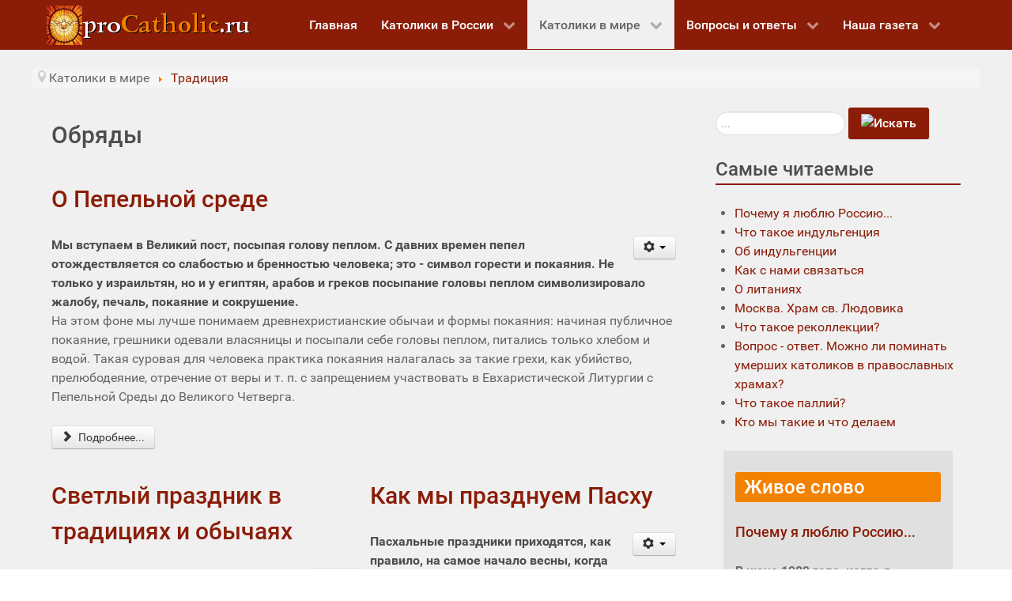

--- FILE ---
content_type: text/html; charset=utf-8
request_url: https://www.procatholic.ru/world/traditsiya/90-obryady
body_size: 10805
content:
<!DOCTYPE html>
<html lang="ru-RU" dir="ltr">
        <head>
            <meta name="viewport" content="width=device-width, initial-scale=1.0">
        <meta http-equiv="X-UA-Compatible" content="IE=edge" />
        
            
    <meta charset="utf-8" />
	<base href="https://www.procatholic.ru/world/traditsiya/90-obryady" />
	<meta name="generator" content="Joomla! - Open Source Content Management" />
	<title>ProCatholic.ru - Обряды</title>
	<link href="/world/traditsiya/90-obryady?format=feed&amp;type=rss" rel="alternate" type="application/rss+xml" title="RSS 2.0" />
	<link href="/world/traditsiya/90-obryady?format=feed&amp;type=atom" rel="alternate" type="application/atom+xml" title="Atom 1.0" />
	<link href="/templates/g5_hydrogen/favicon.ico" rel="shortcut icon" type="image/vnd.microsoft.icon" />
	<link href="/media/gantry5/assets/css/font-awesome.min.css" rel="stylesheet" />
	<link href="/media/gantry5/engines/nucleus/css-compiled/nucleus.css" rel="stylesheet" />
	<link href="/templates/g5_hydrogen/custom/css-compiled/hydrogen_16.css" rel="stylesheet" />
	<link href="/media/gantry5/assets/css/bootstrap-gantry.css" rel="stylesheet" />
	<link href="/media/gantry5/engines/nucleus/css-compiled/joomla.css" rel="stylesheet" />
	<link href="/media/jui/css/icomoon.css" rel="stylesheet" />
	<link href="/templates/g5_hydrogen/custom/css-compiled/hydrogen-joomla_16.css" rel="stylesheet" />
	<link href="/templates/g5_hydrogen/custom/css-compiled/custom_16.css" rel="stylesheet" />
	<script src="/media/jui/js/jquery.min.js?86b38fd835ea901c8e3ce6f678a394ce" type="f9365069e7799857aa70c341-text/javascript"></script>
	<script src="/media/jui/js/jquery-noconflict.js?86b38fd835ea901c8e3ce6f678a394ce" type="f9365069e7799857aa70c341-text/javascript"></script>
	<script src="/media/jui/js/jquery-migrate.min.js?86b38fd835ea901c8e3ce6f678a394ce" type="f9365069e7799857aa70c341-text/javascript"></script>
	<script src="/media/system/js/caption.js?86b38fd835ea901c8e3ce6f678a394ce" type="f9365069e7799857aa70c341-text/javascript"></script>
	<script src="/media/jui/js/bootstrap.min.js?86b38fd835ea901c8e3ce6f678a394ce" type="f9365069e7799857aa70c341-text/javascript"></script>
	<!--[if lt IE 9]><script src="/media/system/js/html5fallback.js?86b38fd835ea901c8e3ce6f678a394ce"></script><![endif]-->
	<script type="f9365069e7799857aa70c341-text/javascript">
jQuery(window).on('load',  function() {
				new JCaption('img.caption');
			});    (function(i,s,o,g,r,a,m){i['GoogleAnalyticsObject']=r;i[r]=i[r]||function(){
    (i[r].q=i[r].q||[]).push(arguments)},i[r].l=1*new Date();a=s.createElement(o),
    m=s.getElementsByTagName(o)[0];a.async=1;a.src=g;m.parentNode.insertBefore(a,m)
    })(window,document,'script','//www.google-analytics.com/analytics.js','ga');    ga('create', 'UA-6133104-1', 'auto');
            ga('send', 'pageview');
        (function(i,s,o,g,r,a,m){i['GoogleAnalyticsObject']=r;i[r]=i[r]||function(){
    (i[r].q=i[r].q||[]).push(arguments)},i[r].l=1*new Date();a=s.createElement(o),
    m=s.getElementsByTagName(o)[0];a.async=1;a.src=g;m.parentNode.insertBefore(a,m)
    })(window,document,'script','//www.google-analytics.com/analytics.js','ga');    ga('create', 'UA-546549-5', 'auto');
            ga('send', 'pageview');
    
	</script>

    <!--[if (gte IE 8)&(lte IE 9)]>
        <script type="text/javascript" src="/media/gantry5/assets/js/html5shiv-printshiv.min.js"></script>
        <link rel="stylesheet" href="/media/gantry5/engines/nucleus/css/nucleus-ie9.css" type="text/css"/>
        <script type="text/javascript" src="/media/gantry5/assets/js/matchmedia.polyfill.js"></script>
        <![endif]-->
                    </head>

    <body class="gantry site com_content view-category no-layout no-task dir-ltr itemid-71 outline-16 g-offcanvas-left g-default g-style-preset4">
        
                    

        <div id="g-offcanvas"  data-g-offcanvas-swipe="1" data-g-offcanvas-css3="1">
                

    <div          
         class="g-grid">
                              

    <div         
         class="g-block size-100">
                                                <div class="g-content g-particle">
                                <div id="g-mobilemenu-container" data-g-menu-breakpoint="48rem"></div>
            
    </div>
                        
    </div>
            
    </div>


    
</div>
        <div id="g-page-surround">
                        <div class="g-offcanvas-hide g-offcanvas-toggle" data-offcanvas-toggle><i class="fa fa-fw fa-bars" aria-hidden="true"></i></div>
                                    

                                


                
    
                    <section id="g-navigation">
                <div class="g-container">                        

    <div          
         class="g-grid">
                              

    <div         
         class="g-block nomarginall nopaddingall size-25">
                                                <div class="g-content g-particle">
                                                
            <a href="/" title="ProCatholic.ru" rel="home" >
                        <img src="/images/procatholic-ru.png" alt="ProCatholic.ru" />
            </a>            
    </div>
                        
    </div>
                    

    <div         
         class="g-block size-75">
                                                <div class="g-content g-particle">
                            







<nav class="g-main-nav" role="navigation" data-g-hover-expand="true">
    <ul class="g-toplevel">
                                                                                            
        <li class="g-menu-item g-menu-item-type-component g-menu-item-109 g-standard  ">
            <a class="g-menu-item-container" href="/">
                                                                <span class="g-menu-item-content">
                                    <span class="g-menu-item-title">Главная</span>
            
                    </span>
                                                </a>
                                </li>
    
                                                                                
        <li class="g-menu-item g-menu-item-type-separator g-menu-item-57 g-parent g-fullwidth  ">
            <div class="g-menu-item-container" data-g-menuparent="">                                                                            <span class="g-separator g-menu-item-content">            <span class="g-menu-item-title">Католики в России</span>
            </span>
                                            <span class="g-menu-parent-indicator"></span>                            </div>                                            <ul class="g-dropdown g-inactive g-fade ">
            <li class="g-dropdown-column">
                        <div class="g-grid">
                        <div class="g-block  size-33-3">
            <ul class="g-sublevel">
                <li class="g-level-1 g-go-back">
                    <a class="g-menu-item-container" href="#" data-g-menuparent=""><span>Back</span></a>
                </li>
                                                                                                    
        <li class="g-menu-item g-menu-item-type-component g-menu-item-59  " style="position: relative;">
            <a class="g-menu-item-container" href="/katoliki-v-rossii/pochemu-ya-stal-katolikom">
                                                                <span class="g-menu-item-content">
                                    <span class="g-menu-item-title">Почему я стал католиком</span>
            
                    </span>
                                                </a>
                                </li>
    
                                                                                
        <li class="g-menu-item g-menu-item-type-component g-menu-item-58  ">
            <a class="g-menu-item-container" href="/katoliki-v-rossii/stranitsy-istorii">
                                                                <span class="g-menu-item-content">
                                    <span class="g-menu-item-title">Страницы истории</span>
            
                    </span>
                                                </a>
                                </li>
    
                                                                                
        <li class="g-menu-item g-menu-item-type-component g-menu-item-64  ">
            <a class="g-menu-item-container" href="/katoliki-v-rossii/zhivaya-pamyat">
                                                                <span class="g-menu-item-content">
                                    <span class="g-menu-item-title">Живая память</span>
            
                    </span>
                                                </a>
                                </li>
    
                                                                                
        <li class="g-menu-item g-menu-item-type-component g-menu-item-105  ">
            <a class="g-menu-item-container" href="/katoliki-v-rossii/bogovo-i-kesarevo">
                                                                <span class="g-menu-item-content">
                                    <span class="g-menu-item-title">Богово и кесарево</span>
            
                    </span>
                                                </a>
                                </li>
    
    
            </ul>
        </div>
                <div class="g-block  size-33-3">
            <ul class="g-sublevel">
                <li class="g-level-1 g-go-back">
                    <a class="g-menu-item-container" href="#" data-g-menuparent=""><span>Back</span></a>
                </li>
                                                                                                    
        <li class="g-menu-item g-menu-item-type-component g-menu-item-62  ">
            <a class="g-menu-item-container" href="/katoliki-v-rossii/nashi-khramy">
                                                                <span class="g-menu-item-content">
                                    <span class="g-menu-item-title">Наши храмы</span>
            
                    </span>
                                                </a>
                                </li>
    
                                                                                
        <li class="g-menu-item g-menu-item-type-component g-menu-item-63  ">
            <a class="g-menu-item-container" href="/katoliki-v-rossii/nashi-pastyri">
                                                                <span class="g-menu-item-content">
                                    <span class="g-menu-item-title">Наши пастыри</span>
            
                    </span>
                                                </a>
                                </li>
    
                                                                                
        <li class="g-menu-item g-menu-item-type-component g-menu-item-73  ">
            <a class="g-menu-item-container" href="/katoliki-v-rossii/posvyashchennaya-zhizn">
                                                                <span class="g-menu-item-content">
                                    <span class="g-menu-item-title">Посвященная жизнь</span>
            
                    </span>
                                                </a>
                                </li>
    
    
            </ul>
        </div>
                <div class="g-block  size-33-3">
            <ul class="g-sublevel">
                <li class="g-level-1 g-go-back">
                    <a class="g-menu-item-container" href="#" data-g-menuparent=""><span>Back</span></a>
                </li>
                                                                                                    
        <li class="g-menu-item g-menu-item-type-component g-menu-item-75  ">
            <a class="g-menu-item-container" href="/katoliki-v-rossii/2008-02-13-08-50-16">
                                                                <span class="g-menu-item-content">
                                    <span class="g-menu-item-title">Грани диалога</span>
            
                    </span>
                                                </a>
                                </li>
    
                                                                                
        <li class="g-menu-item g-menu-item-type-component g-menu-item-94  ">
            <a class="g-menu-item-container" href="/katoliki-v-rossii/sobytiya-i-kommentarii">
                                                                <span class="g-menu-item-content">
                                    <span class="g-menu-item-title">События и комментарии</span>
            
                    </span>
                                                </a>
                                </li>
    
                                                                                
        <li class="g-menu-item g-menu-item-type-component g-menu-item-60  ">
            <a class="g-menu-item-container" href="/katoliki-v-rossii/chto-o-nas-govoryat">
                                                                <span class="g-menu-item-content">
                                    <span class="g-menu-item-title">Что о нас говорят</span>
            
                    </span>
                                                </a>
                                </li>
    
    
            </ul>
        </div>
            </div>

            </li>
        </ul>
            </li>
    
                                                                                
        <li class="g-menu-item g-menu-item-type-separator g-menu-item-95 g-parent active g-fullwidth  ">
            <div class="g-menu-item-container" data-g-menuparent="">                                                                            <span class="g-separator g-menu-item-content">            <span class="g-menu-item-title">Католики в мире</span>
            </span>
                                            <span class="g-menu-parent-indicator"></span>                            </div>                                            <ul class="g-dropdown g-inactive g-fade ">
            <li class="g-dropdown-column">
                        <div class="g-grid">
                        <div class="g-block  size-33-3">
            <ul class="g-sublevel">
                <li class="g-level-1 g-go-back">
                    <a class="g-menu-item-container" href="#" data-g-menuparent=""><span>Back</span></a>
                </li>
                                                                                                    
        <li class="g-menu-item g-menu-item-type-component g-menu-item-96  ">
            <a class="g-menu-item-container" href="/world/do-kraya-zemli">
                                                                <span class="g-menu-item-content">
                                    <span class="g-menu-item-title">До края земли</span>
            
                    </span>
                                                </a>
                                </li>
    
                                                                                
        <li class="g-menu-item g-menu-item-type-component g-menu-item-104  ">
            <a class="g-menu-item-container" href="/world/siyanie-svyatosti">
                                                                <span class="g-menu-item-content">
                                    <span class="g-menu-item-title">Сияние святости</span>
            
                    </span>
                                                </a>
                                </li>
    
                                                                                
        <li class="g-menu-item g-menu-item-type-component g-menu-item-108  ">
            <a class="g-menu-item-container" href="/world/zhivoe-slovo">
                                                                <span class="g-menu-item-content">
                                    <span class="g-menu-item-title">Живое слово</span>
            
                    </span>
                                                </a>
                                </li>
    
    
            </ul>
        </div>
                <div class="g-block  size-33-3">
            <ul class="g-sublevel">
                <li class="g-level-1 g-go-back">
                    <a class="g-menu-item-container" href="#" data-g-menuparent=""><span>Back</span></a>
                </li>
                                                                                                    
        <li class="g-menu-item g-menu-item-type-component g-menu-item-72  ">
            <a class="g-menu-item-container" href="/world/apologiya">
                                                                <span class="g-menu-item-content">
                                    <span class="g-menu-item-title">Апология</span>
            
                    </span>
                                                </a>
                                </li>
    
                                                                                
        <li class="g-menu-item g-menu-item-type-component g-menu-item-71 active  ">
            <a class="g-menu-item-container" href="/world/traditsiya">
                                                                <span class="g-menu-item-content">
                                    <span class="g-menu-item-title">Традиция</span>
            
                    </span>
                                                </a>
                                </li>
    
                                                                                
        <li class="g-menu-item g-menu-item-type-component g-menu-item-107  ">
            <a class="g-menu-item-container" href="/world/garmoniya-tvoreniya">
                                                                <span class="g-menu-item-content">
                                    <span class="g-menu-item-title">Гармония творения</span>
            
                    </span>
                                                </a>
                                </li>
    
    
            </ul>
        </div>
                <div class="g-block  size-33-3">
            <ul class="g-sublevel">
                <li class="g-level-1 g-go-back">
                    <a class="g-menu-item-container" href="#" data-g-menuparent=""><span>Back</span></a>
                </li>
                        
            </ul>
        </div>
            </div>

            </li>
        </ul>
            </li>
    
                                                                                
        <li class="g-menu-item g-menu-item-type-separator g-menu-item-98 g-parent g-standard  ">
            <div class="g-menu-item-container" data-g-menuparent="">                                                                            <span class="g-separator g-menu-item-content">            <span class="g-menu-item-title">Вопросы и ответы</span>
            </span>
                                            <span class="g-menu-parent-indicator"></span>                            </div>                                            <ul class="g-dropdown g-inactive g-fade g-dropdown-right">
            <li class="g-dropdown-column">
                        <div class="g-grid">
                        <div class="g-block size-100">
            <ul class="g-sublevel">
                <li class="g-level-1 g-go-back">
                    <a class="g-menu-item-container" href="#" data-g-menuparent=""><span>Back</span></a>
                </li>
                                                                                                    
        <li class="g-menu-item g-menu-item-type-component g-menu-item-99  ">
            <a class="g-menu-item-container" href="/voprosy-i-otvety/chasto-zadavaemye">
                                                                <span class="g-menu-item-content">
                                    <span class="g-menu-item-title">Часто задаваемые</span>
            
                    </span>
                                                </a>
                                </li>
    
                                                                                
        <li class="g-menu-item g-menu-item-type-component g-menu-item-100  ">
            <a class="g-menu-item-container" href="/voprosy-i-otvety/vash-vopros">
                                                                <span class="g-menu-item-content">
                                    <span class="g-menu-item-title">Ваш вопрос</span>
            
                    </span>
                                                </a>
                                </li>
    
    
            </ul>
        </div>
            </div>

            </li>
        </ul>
            </li>
    
                                                                                
        <li class="g-menu-item g-menu-item-type-separator g-menu-item-66 g-parent g-fullwidth  ">
            <div class="g-menu-item-container" data-g-menuparent="">                                                                            <span class="g-separator g-menu-item-content">            <span class="g-menu-item-title">Наша газета</span>
            </span>
                                            <span class="g-menu-parent-indicator"></span>                            </div>                                            <ul class="g-dropdown g-inactive g-fade ">
            <li class="g-dropdown-column">
                        <div class="g-grid">
                        <div class="g-block size-50">
            <ul class="g-sublevel">
                <li class="g-level-1 g-go-back">
                    <a class="g-menu-item-container" href="#" data-g-menuparent=""><span>Back</span></a>
                </li>
                                                                                                    
        <li class="g-menu-item g-menu-item-type-component g-menu-item-67  ">
            <a class="g-menu-item-container" href="/nasha-gazeta/izbrannoe">
                                                                <span class="g-menu-item-content">
                                    <span class="g-menu-item-title">Избранное</span>
            
                    </span>
                                                </a>
                                </li>
    
                                                                                
        <li class="g-menu-item g-menu-item-type-component g-menu-item-68  ">
            <a class="g-menu-item-container" href="/nasha-gazeta/neopublikovannoe">
                                                                <span class="g-menu-item-content">
                                    <span class="g-menu-item-title">Неопубликованное</span>
            
                    </span>
                                                </a>
                                </li>
    
    
            </ul>
        </div>
                <div class="g-block size-50">
            <ul class="g-sublevel">
                <li class="g-level-1 g-go-back">
                    <a class="g-menu-item-container" href="#" data-g-menuparent=""><span>Back</span></a>
                </li>
                                                                                                    
        <li class="g-menu-item g-menu-item-type-component g-menu-item-69  ">
            <a class="g-menu-item-container" href="/nasha-gazeta/pisma-chitatelej">
                                                                <span class="g-menu-item-content">
                                    <span class="g-menu-item-title">Письма читателей</span>
            
                    </span>
                                                </a>
                                </li>
    
                                                                                
        <li class="g-menu-item g-menu-item-type-url g-menu-item-101  ">
            <a class="g-menu-item-container" href="http://catholictube.ru/mediadetails.php?key=69a05a5452fb0580446f">
                                                                <span class="g-menu-item-content">
                                    <span class="g-menu-item-title">Видеосюжет</span>
            
                    </span>
                                                </a>
                                </li>
    
    
            </ul>
        </div>
            </div>

            </li>
        </ul>
            </li>
    
    
    </ul>
</nav>
            
    </div>
                        
    </div>
            
    </div>


            </div>
        
    </section>
    
                    


                
    
                    <main id="g-main">
                <div class="g-container">                        

    <div          
         class="g-grid">
                              

    <div         
         class="g-block nomarginall nopaddingall size-100">
                                                <div class="g-content">
                                    <div class="platform-content"><div class="moduletable ">
						<div aria-label="breadcrumbs" role="navigation">
	<ul itemscope itemtype="https://schema.org/BreadcrumbList" class="breadcrumb">
					<li class="active">
				<span class="divider icon-location"></span>
			</li>
		
						<li itemprop="itemListElement" itemscope itemtype="https://schema.org/ListItem">
											<span itemprop="name">
							Католики в мире						</span>
					
											<span class="divider">
							<img src="/media/system/images/arrow.png" alt="" />						</span>
										<meta itemprop="position" content="1">
				</li>
							<li itemprop="itemListElement" itemscope itemtype="https://schema.org/ListItem">
											<a itemprop="item" href="/world/traditsiya" class="pathway"><span itemprop="name">Традиция</span></a>
					
										<meta itemprop="position" content="2">
				</li>
				</ul>
</div>
		</div></div>
            
        </div>
                        
    </div>
            
    </div>


                    

    <div          
         class="g-grid">
                              

    <div         
         class="g-block size-100">
                                                

    <div class="g-system-messages">
                                            
            
    </div>
                        
    </div>
            
    </div>


                    

    <div          
         class="g-grid">
                              

    <div         
         class="g-block size-70">
                                                

    <div class="g-content">
                                                            <div class="platform-content row-fluid"><div class="span12"><div class="blog" itemscope itemtype="https://schema.org/Blog">
	
			<h2> 							<span class="subheading-category">Обряды</span>
					</h2>
		
	
	
	
				<div class="items-leading clearfix">
							<div class="leading-0"
					itemprop="blogPost" itemscope itemtype="https://schema.org/BlogPosting">
					

	<div class="page-header">
					<h2 itemprop="name">
									<a href="/world/traditsiya/90-obryady/2043-o-pepelnoj-srede" itemprop="url">
						О Пепельной среде					</a>
							</h2>
				
		
				
			</div>

	
<div class="icons">
	
					<div class="btn-group pull-right">
				<button class="btn dropdown-toggle" type="button" id="dropdownMenuButton-2043" aria-label="User tools"
				data-toggle="dropdown" aria-haspopup="true" aria-expanded="false">
					<span class="icon-cog" aria-hidden="true"></span>
					<span class="caret" aria-hidden="true"></span>
				</button>
								<ul class="dropdown-menu" aria-labelledby="dropdownMenuButton-2043">
											<li class="print-icon"> <a href="/world/traditsiya/90-obryady/2043-o-pepelnoj-srede?tmpl=component&amp;print=1&amp;layout=default" title="Распечатать материал < О Пепельной среде >" onclick="if (!window.__cfRLUnblockHandlers) return false; window.open(this.href,'win2','status=no,toolbar=no,scrollbars=yes,titlebar=no,menubar=no,resizable=yes,width=640,height=480,directories=no,location=no'); return false;" rel="nofollow" data-cf-modified-f9365069e7799857aa70c341-="">			<span class="icon-print" aria-hidden="true"></span>
		Печать	</a> </li>
																			</ul>
			</div>
		
	</div>






<p><strong>Мы вступаем в Великий пост, посыпая голову пеплом. С давних времен пепел отождествляется со слабостью и бренностью человека; это - символ горести и покаяния. Не только у израильтян, но и у египтян, арабов и греков посыпание головы пеплом символизировало жалобу, печаль, покаяние и сокрушение.</strong><br />На этом фоне мы лучше понимаем древнехристианские обычаи и формы покаяния: начиная публичное покаяние, грешники одевали власяницы и посыпали себе головы пеплом, питались только хлебом и водой. Такая суровая для человека практика покаяния налагалась за такие грехи, как убийство, прелюбодеяние, отречение от веры и т. п. с запрещением участвовать в Евхаристической Литургии с Пепельной Среды до Великого Четверга.</p>



	
<p class="readmore">
			<a class="btn" href="/world/traditsiya/90-obryady/2043-o-pepelnoj-srede" itemprop="url" aria-label="Подробнее:  О Пепельной среде">
			<span class="icon-chevron-right" aria-hidden="true"></span> 
			Подробнее...		</a>
	</p>



				</div>
									</div><!-- end items-leading -->
	
	
																	<div class="items-row cols-2 row-0 row-fluid clearfix">
						<div class="span6">
				<div class="item column-1"
					itemprop="blogPost" itemscope itemtype="https://schema.org/BlogPosting">
					

	<div class="page-header">
					<h2 itemprop="name">
									<a href="/world/traditsiya/90-obryady/1959-svetlyj-prazdnik-v-traditsiyakh-i-obychayakh" itemprop="url">
						Светлый праздник в традициях и обычаях					</a>
							</h2>
				
		
				
			</div>

	
<div class="icons">
	
					<div class="btn-group pull-right">
				<button class="btn dropdown-toggle" type="button" id="dropdownMenuButton-1959" aria-label="User tools"
				data-toggle="dropdown" aria-haspopup="true" aria-expanded="false">
					<span class="icon-cog" aria-hidden="true"></span>
					<span class="caret" aria-hidden="true"></span>
				</button>
								<ul class="dropdown-menu" aria-labelledby="dropdownMenuButton-1959">
											<li class="print-icon"> <a href="/world/traditsiya/90-obryady/1959-svetlyj-prazdnik-v-traditsiyakh-i-obychayakh?tmpl=component&amp;print=1&amp;layout=default" title="Распечатать материал < Светлый праздник в традициях и обычаях >" onclick="if (!window.__cfRLUnblockHandlers) return false; window.open(this.href,'win2','status=no,toolbar=no,scrollbars=yes,titlebar=no,menubar=no,resizable=yes,width=640,height=480,directories=no,location=no'); return false;" rel="nofollow" data-cf-modified-f9365069e7799857aa70c341-="">			<span class="icon-print" aria-hidden="true"></span>
		Печать	</a> </li>
																			</ul>
			</div>
		
	</div>






<h3>Навечерие</h3>
<p><strong>Вигилия - от латинского "vigilo" (бодрствовать, не спать, бдеть), ср. "vigil" (бодрствующий; караульный, страж), от которого и итальянское.</strong><br />Был древний обычай предварять богослужения больших праздников всенощными бдениями, которые обозначались латинским словом "vigilia". Со временем эти бдения стали ограничиваться только вечером и постепенно трансформировались в сравнительно короткие богослужения. И если первоначально слово "vigilia" применялось только к вечеру и ночи, открывавшим собой большой праздник (а Пасхальную Ночь св. Августин назвал "матерью всех святых бдений" - "mater omnium sanctarum vigiliarum", см. Проповедь 219: PL 38, 1366), то - по мере смещения богослужения на вечер кануна праздника - сам день накануне большого праздника стал называться "вигилией" (прямое соответствие в церк.-слав. и рус. традициях - "нАвечерие", хотя сейчас мы предпочитаем произностить "навечЕрие"; навечерие Рождества и Крещения Господня по-русски принято называть "сочельником").</p>



	
<p class="readmore">
			<a class="btn" href="/world/traditsiya/90-obryady/1959-svetlyj-prazdnik-v-traditsiyakh-i-obychayakh" itemprop="url" aria-label="Подробнее:  Светлый праздник в традициях и обычаях">
			<span class="icon-chevron-right" aria-hidden="true"></span> 
			Подробнее...		</a>
	</p>



				</div>
				<!-- end item -->
							</div><!-- end span -->
														<div class="span6">
				<div class="item column-2"
					itemprop="blogPost" itemscope itemtype="https://schema.org/BlogPosting">
					

	<div class="page-header">
					<h2 itemprop="name">
									<a href="/world/traditsiya/90-obryady/1535-kak-my-prazdnuem-paskhu" itemprop="url">
						Как мы празднуем Пасху					</a>
							</h2>
				
		
				
			</div>

	
<div class="icons">
	
					<div class="btn-group pull-right">
				<button class="btn dropdown-toggle" type="button" id="dropdownMenuButton-1535" aria-label="User tools"
				data-toggle="dropdown" aria-haspopup="true" aria-expanded="false">
					<span class="icon-cog" aria-hidden="true"></span>
					<span class="caret" aria-hidden="true"></span>
				</button>
								<ul class="dropdown-menu" aria-labelledby="dropdownMenuButton-1535">
											<li class="print-icon"> <a href="/world/traditsiya/90-obryady/1535-kak-my-prazdnuem-paskhu?tmpl=component&amp;print=1&amp;layout=default" title="Распечатать материал < Как мы празднуем Пасху >" onclick="if (!window.__cfRLUnblockHandlers) return false; window.open(this.href,'win2','status=no,toolbar=no,scrollbars=yes,titlebar=no,menubar=no,resizable=yes,width=640,height=480,directories=no,location=no'); return false;" rel="nofollow" data-cf-modified-f9365069e7799857aa70c341-="">			<span class="icon-print" aria-hidden="true"></span>
		Печать	</a> </li>
																			</ul>
			</div>
		
	</div>






<p><strong>Пасхальные праздники приходятся, как правило, на самое начало весны, когда природа начинает свой жизненный цикл: мир окрашивается в зеленый цвет, цвет надежды, который мы связываем с воскресением и жизнью вечной. Некогда наши предки-славяне праздновали в это время день весеннего равноденствия. День увеличивался, свет побеждал тьму, природа возвращалась к жизни. У древних славян эти праздничные дни были связаны со множеством обычаев и обрядов, выражавших радость от возвращения солнца и тепла. Будучи земледельцами, наши предки особенно тесно ощущали свою связь с природой, поэтому некоторые из этих обычаев дошли до наших дней, обретя, правда, христианский смысл: выражение веры в Воскресение и вечную жизнь. <br /></strong></p>
<h3>Освящение пищи</h3>
<p>В Великую Субботу, начиная с раннего утра, к храмам тянутся вереницы людей с корзинками и сумками, наполненными яствами, которые завтра украсят праздничный стол.</p>



	
<p class="readmore">
			<a class="btn" href="/world/traditsiya/90-obryady/1535-kak-my-prazdnuem-paskhu" itemprop="url" aria-label="Подробнее:  Как мы празднуем Пасху">
			<span class="icon-chevron-right" aria-hidden="true"></span> 
			Подробнее...		</a>
	</p>



				</div>
				<!-- end item -->
							</div><!-- end span -->
							</div><!-- end row -->
																			<div class="items-row cols-2 row-1 row-fluid clearfix">
						<div class="span6">
				<div class="item column-1"
					itemprop="blogPost" itemscope itemtype="https://schema.org/BlogPosting">
					

	<div class="page-header">
					<h2 itemprop="name">
									<a href="/world/traditsiya/90-obryady/1536-noch-nochej-o-katolicheskikh-paskhalnykh-obychayakh" itemprop="url">
						Ночь ночей. О католических пасхальных обычаях					</a>
							</h2>
				
		
				
			</div>

	
<div class="icons">
	
					<div class="btn-group pull-right">
				<button class="btn dropdown-toggle" type="button" id="dropdownMenuButton-1536" aria-label="User tools"
				data-toggle="dropdown" aria-haspopup="true" aria-expanded="false">
					<span class="icon-cog" aria-hidden="true"></span>
					<span class="caret" aria-hidden="true"></span>
				</button>
								<ul class="dropdown-menu" aria-labelledby="dropdownMenuButton-1536">
											<li class="print-icon"> <a href="/world/traditsiya/90-obryady/1536-noch-nochej-o-katolicheskikh-paskhalnykh-obychayakh?tmpl=component&amp;print=1&amp;layout=default" title="Распечатать материал < Ночь ночей. О католических пасхальных обычаях >" onclick="if (!window.__cfRLUnblockHandlers) return false; window.open(this.href,'win2','status=no,toolbar=no,scrollbars=yes,titlebar=no,menubar=no,resizable=yes,width=640,height=480,directories=no,location=no'); return false;" rel="nofollow" data-cf-modified-f9365069e7799857aa70c341-="">			<span class="icon-print" aria-hidden="true"></span>
		Печать	</a> </li>
																			</ul>
			</div>
		
	</div>






<p><strong>В воздухе пахнет весной. Все говорит о рождении чего-то нового. От радости Рождества нас отделяет уже четверть года. Но все вокруг обещает нам нечто новое и очень хорошее.</strong></p>
<h3>Пасхальное бдение</h3>
<p>С наступлением темноты в церковных дворах загораются костры. От них зажигают пасхальную свечу и несут ее в храм, людям, которые чествуют ее радостным пением. От этого света возгораются свечи в руках у собравшихся и горят до тех пор, пока в храме не воссияет новый свет. Перед пасхальной свечой певчий поет старинное и прекрасное песнопение - "Exultet". Читается Священное Писание - чтение о воде и новом творении. Под пение литании всем Святым благословляется святая вода и приносится елей, освященный всего несколько дней назад. Вперед выходят оглашенные, произносят крещальные обеты и принимают таинство крещения. Цветы и хоругви украшают храм. И в первый раз за шесть недель вновь поется "Аллилуйя". Христос Воскрес! Нет времени в&nbsp; церковном году, которое обладало бы столь же богатой символикой, как пасхальное бдение. Это самое сердце христианства.</p>



	
<p class="readmore">
			<a class="btn" href="/world/traditsiya/90-obryady/1536-noch-nochej-o-katolicheskikh-paskhalnykh-obychayakh" itemprop="url" aria-label="Подробнее:  Ночь ночей. О католических пасхальных обычаях">
			<span class="icon-chevron-right" aria-hidden="true"></span> 
			Подробнее...		</a>
	</p>



				</div>
				<!-- end item -->
							</div><!-- end span -->
														<div class="span6">
				<div class="item column-2"
					itemprop="blogPost" itemscope itemtype="https://schema.org/BlogPosting">
					

	<div class="page-header">
					<h2 itemprop="name">
									<a href="/world/traditsiya/90-obryady/1172-miloserdie-v-biblii" itemprop="url">
						Милосердие в Библии					</a>
							</h2>
				
		
				
			</div>

	
<div class="icons">
	
					<div class="btn-group pull-right">
				<button class="btn dropdown-toggle" type="button" id="dropdownMenuButton-1172" aria-label="User tools"
				data-toggle="dropdown" aria-haspopup="true" aria-expanded="false">
					<span class="icon-cog" aria-hidden="true"></span>
					<span class="caret" aria-hidden="true"></span>
				</button>
								<ul class="dropdown-menu" aria-labelledby="dropdownMenuButton-1172">
											<li class="print-icon"> <a href="/world/traditsiya/90-obryady/1172-miloserdie-v-biblii?tmpl=component&amp;print=1&amp;layout=default" title="Распечатать материал < Милосердие в Библии >" onclick="if (!window.__cfRLUnblockHandlers) return false; window.open(this.href,'win2','status=no,toolbar=no,scrollbars=yes,titlebar=no,menubar=no,resizable=yes,width=640,height=480,directories=no,location=no'); return false;" rel="nofollow" data-cf-modified-f9365069e7799857aa70c341-="">			<span class="icon-print" aria-hidden="true"></span>
		Печать	</a> </li>
																			</ul>
			</div>
		
	</div>






<p><strong>"Милость" - одно из наиболее часто встречающихся в книгах Ветхого и Нового Завета слов. Соответствующий ему греческий термин "eleos" означает глубокое волнение духа, выражающееся в актах сострадания и сопереживания, доброты и милосердия.</strong><br />В книгах Ветхого Завета милосердная и нежная любовь Яхве проявляется на каждой странице и получает совершенно чудесное выражение в книге Исхода (34, 6-7): "Господь, Господь, Бог человеколюбивый и милосердный, долготерпеливый и многомилостивый и истинный, сохраняющий милость в тысячи родов". В книге пророка Исайи (49, 15) мы находим более высокий и значимый образ неизменной и непобедимой любви Бога, когда на жалобу Сиона о своей оставленности, сам Яхве отвечает: "Забудет ли женщина грудное дитя свое, чтобы не пожалеть сына чрева своего? но если бы и она забыла, то Я не забуду тебя". <br />В свою очередь псалмопевцы постоянно воспевают любовь, верность и милость Божию: "милости Господней полна земля" (33, 5). Самым же сильным подтверждением любви и милости Божией к Израилю стали Исход из земли Египетской и Завет на Синае. В течение всей своей истории Израиль сохранил живое сознание того, ему довелось испытать исключительнейшим образом животворящее воздействие милости Бога. Бог не желает смерти грешника, но стремится только, чтобы тот обратился и жил. Подобные места в книгах Ветхого Завета невозможно перечесть.</p>



	
<p class="readmore">
			<a class="btn" href="/world/traditsiya/90-obryady/1172-miloserdie-v-biblii" itemprop="url" aria-label="Подробнее:  Милосердие в Библии">
			<span class="icon-chevron-right" aria-hidden="true"></span> 
			Подробнее...		</a>
	</p>



				</div>
				<!-- end item -->
							</div><!-- end span -->
							</div><!-- end row -->
						
			<div class="items-more">
			
<ol class="nav nav-tabs nav-stacked">
			<li>
			<a href="/world/traditsiya/90-obryady/1162-tajna-smerti-i-siyanie-voskreseniya">
				Тайна смерти и сияние Воскресения</a>
		</li>
			<li>
			<a href="/world/traditsiya/90-obryady/718-molitva-posvyashcheniya-preneporochnomu-serdtsu-marii">
				Молитва посвящения Пренепорочному Сердцу Марии</a>
		</li>
			<li>
			<a href="/world/traditsiya/90-obryady/604-kak-vybirayut-preemnika-sv-petra">
				Как выбирают преемника св. Петра</a>
		</li>
			<li>
			<a href="/world/traditsiya/90-obryady/487-v-ierusalim-na-golgofu-palomnichestvo-kresnogo-puti">
				В Иерусалим, на Голгофу. Паломничество Кресного Пути</a>
		</li>
			<li>
			<a href="/world/traditsiya/90-obryady/372-kak-podgotovitsya-k-paskhe">
				Как подготовиться к Пасхе</a>
		</li>
			<li>
			<a href="/world/traditsiya/90-obryady/126-vladimir-belov-chistilishche-svyatogo-patrika">
				Владимир Белов. Чистилище Святого Патрика</a>
		</li>
	</ol>
		</div>
	
		</div></div></div>
    
            
    </div>
                        
    </div>
                    

    <div         
         class="g-block size-30">
                                                <div class="g-content">
                                    <div class="platform-content"><div class="moduletable ">
						<div class="search">
	<form action="/world/traditsiya" method="post" class="form-inline" role="search">
		<label for="mod-search-searchword99" class="element-invisible">Искать...</label> <input name="searchword" id="mod-search-searchword99" maxlength="200"  class="inputbox search-query input-medium" type="search" placeholder="..." /> <input type="image" alt="Искать" class="button" src="/" onclick="if (!window.__cfRLUnblockHandlers) return false; this.form.searchword.focus();" data-cf-modified-f9365069e7799857aa70c341-="" />		<input type="hidden" name="task" value="search" />
		<input type="hidden" name="option" value="com_search" />
		<input type="hidden" name="Itemid" value="71" />
	</form>
</div>
		</div></div><div class="platform-content"><div class="moduletable ">
							<h3 class="title1">Самые читаемые </h3>
						<ul class="mostread mod-list">
	<li itemscope itemtype="https://schema.org/Article">
		<a href="/world/zhivoe-slovo/216-zhivoe-slovo/134-pochemu-ya-lyublyu-rossiyu" itemprop="url">
			<span itemprop="name">
				Почему я люблю Россию...			</span>
		</a>
	</li>
	<li itemscope itemtype="https://schema.org/Article">
		<a href="/world/traditsiya/110-blagochestie/158-chto-takoe-indulgentsiya" itemprop="url">
			<span itemprop="name">
				Что такое индульгенция			</span>
		</a>
	</li>
	<li itemscope itemtype="https://schema.org/Article">
		<a href="/voprosy-i-otvety/chasto-zadavaemye/111-o-katolichestve/173-ob-indulgentsii" itemprop="url">
			<span itemprop="name">
				Об индульгенции			</span>
		</a>
	</li>
	<li itemscope itemtype="https://schema.org/Article">
		<a href="/kontakty" itemprop="url">
			<span itemprop="name">
				Как с нами связаться			</span>
		</a>
	</li>
	<li itemscope itemtype="https://schema.org/Article">
		<a href="/voprosy-i-otvety/chasto-zadavaemye/111-o-katolichestve/171-o-litaniyakh" itemprop="url">
			<span itemprop="name">
				О литаниях			</span>
		</a>
	</li>
	<li itemscope itemtype="https://schema.org/Article">
		<a href="/katoliki-v-rossii/nashi-khramy/71-moscow/415-moskva-khram-sv-lyudovika" itemprop="url">
			<span itemprop="name">
				Москва. Храм св. Людовика			</span>
		</a>
	</li>
	<li itemscope itemtype="https://schema.org/Article">
		<a href="/voprosy-i-otvety/chasto-zadavaemye/111-o-katolichestve/216-chto-takoe-rekollektsii" itemprop="url">
			<span itemprop="name">
				Что такое реколлекции?			</span>
		</a>
	</li>
	<li itemscope itemtype="https://schema.org/Article">
		<a href="/katoliki-v-rossii/2008-02-13-08-50-16/108-mezhdu-nami-khristianami/1180-vopros-otvet-mozhno-li-pominat-umershikh-katolikov-v-pravoslavnykh-khramakh" itemprop="url">
			<span itemprop="name">
				Вопрос - ответ. Можно ли поминать умерших католиков в православных храмах?			</span>
		</a>
	</li>
	<li itemscope itemtype="https://schema.org/Article">
		<a href="/world/traditsiya/89-liturgiya/156-chto-takoe-pallij" itemprop="url">
			<span itemprop="name">
				Что такое паллий?			</span>
		</a>
	</li>
	<li itemscope itemtype="https://schema.org/Article">
		<a href="/o-proekte" itemprop="url">
			<span itemprop="name">
				Кто мы такие и что делаем			</span>
		</a>
	</li>
</ul>
		</div></div><div class="platform-content"><div class="moduletable box2">
							<h3 class="title3">Живое слово</h3>
						<div class="newsflashbox2">
					<h4 class="newsflash-titlebox2">
			<a href="/world/zhivoe-slovo/216-zhivoe-slovo/134-pochemu-ya-lyublyu-rossiyu">
			Почему я люблю Россию...		</a>
		</h4>


	

	<strong>В июне 1989 года, когда я работал в семинарии в Вероне, я посмотрел телепередачу из Москвы, в которой показывали, как президент Горбачев и его жена Раиса принимали кардинала Агостино Казароли, великого строителя "Восточной политики Ватикана". Встреча проходила в Большом театре в столице. <br /></strong>Наш диктор-итальянец обратил особое внимание на те почести, с которыми был встречен кардинал Святой Католической Церкви. Я был удивлен. В СССР началась Перестройка - это было волшебное слово, которое никто из профессоров Веронской семинарии не смог мне истолковать. И из глубины сердца пришло решение - отправиться в Россию, чтобы собственными глазами увидеть что же такое Перестройка. Когда окончились экзамены в семинарии, 2 июля 1989 года я вылетел в Москву, чтобы провести там летние каникулы.<br />

	<a class="readmore" href="/world/zhivoe-slovo/216-zhivoe-slovo/134-pochemu-ya-lyublyu-rossiyu">Подробнее...</a>	</div>
		</div></div>
            
        </div>
                        
    </div>
            
    </div>


            </div>
        
    </main>
    
                    


                
    
                    <footer id="g-footer">
                <div class="g-container">                        

    <div          
         class="g-grid">
                              

    <div         
         class="g-block size-100">
                                                <div class="g-content">
                                    <div class="platform-content"><div class="moduletable ">
						

<div class="custom"  >
	<p><a title="katolik.ru" href="http://katolik.ru"><img class="pull-center" style="display: block; margin-left: auto; margin-right: auto;" src="/images/banners/banerkatolik.ru2.jpg" alt="" /></a></p></div>
		</div></div>
            
        </div>
                        
    </div>
            
    </div>


                    

    <div          
         class="g-grid">
                              

    <div         
         class="g-block size-40">
                                                <div class="g-content g-particle">
                                &copy;
    2008 -     2019
    ProCatholic.ru
            
    </div>
                        
    </div>
                    

    <div         
         class="g-block size-30">
                                                <div class="spacer"></div>
                        
    </div>
                    

    <div         
         class="g-block size-30">
                                                <div class="g-content g-particle">
                            <div class="g-branding branding">
    Powered by <a href="http://katolik.ru/" title="katolik.ru" class="g-powered-by">katolik.ru</a>
</div>
            
    </div>
                        
    </div>
            
    </div>


            </div>
        
    </footer>
    
            
                        

        </div>
                    

        <script type="f9365069e7799857aa70c341-text/javascript" src="/media/gantry5/assets/js/main.js"></script>
                        
    

    

        
    <script src="/cdn-cgi/scripts/7d0fa10a/cloudflare-static/rocket-loader.min.js" data-cf-settings="f9365069e7799857aa70c341-|49" defer></script><script defer src="https://static.cloudflareinsights.com/beacon.min.js/vcd15cbe7772f49c399c6a5babf22c1241717689176015" integrity="sha512-ZpsOmlRQV6y907TI0dKBHq9Md29nnaEIPlkf84rnaERnq6zvWvPUqr2ft8M1aS28oN72PdrCzSjY4U6VaAw1EQ==" data-cf-beacon='{"version":"2024.11.0","token":"a014aad7e3104522bfffb2931fe442eb","r":1,"server_timing":{"name":{"cfCacheStatus":true,"cfEdge":true,"cfExtPri":true,"cfL4":true,"cfOrigin":true,"cfSpeedBrain":true},"location_startswith":null}}' crossorigin="anonymous"></script>
</body>
</html>


--- FILE ---
content_type: text/css
request_url: https://www.procatholic.ru/templates/g5_hydrogen/custom/css-compiled/custom_16.css
body_size: -148
content:
/*c26c887dbd0bd5857942f8ac1b0dc19d*/
.g-content .moduletable .title1{border-bottom:2px solid #8b1c07}.g-content .moduletable .title3{background-color:#f38201;background-repeat:no-repeat;border:1px solid transparent;border-radius:3px;padding-left:10px;color:#fff}.g-content .moduletable .box14{background-color:#e3e7e9;background-image:linear-gradient(#f6f7f8, #e8ebed 50%, #d1d7db);background-repeat:no-repeat;border:1px solid #cbd2d7;color:#2f3237}.g-content .moduletable .breadcrumb{background-color:#f5f5f5;border-radius:4px;list-style:outside none none;margin:0 0 0px;padding:0px 0px}#g-navigation .search input{margin-top:15px;border-radius:3px}

--- FILE ---
content_type: text/plain
request_url: https://www.google-analytics.com/j/collect?v=1&_v=j102&a=282145363&t=pageview&_s=1&dl=https%3A%2F%2Fwww.procatholic.ru%2Fworld%2Ftraditsiya%2F90-obryady&ul=en-us%40posix&dt=ProCatholic.ru%20-%20%D0%9E%D0%B1%D1%80%D1%8F%D0%B4%D1%8B&sr=1280x720&vp=1280x720&_u=IEBAAEABAAAAACAAI~&jid=121804640&gjid=119712545&cid=384224094.1768378481&tid=UA-6133104-1&_gid=799103924.1768378481&_r=1&_slc=1&z=1710595396
body_size: -451
content:
2,cG-EH325TTQ38